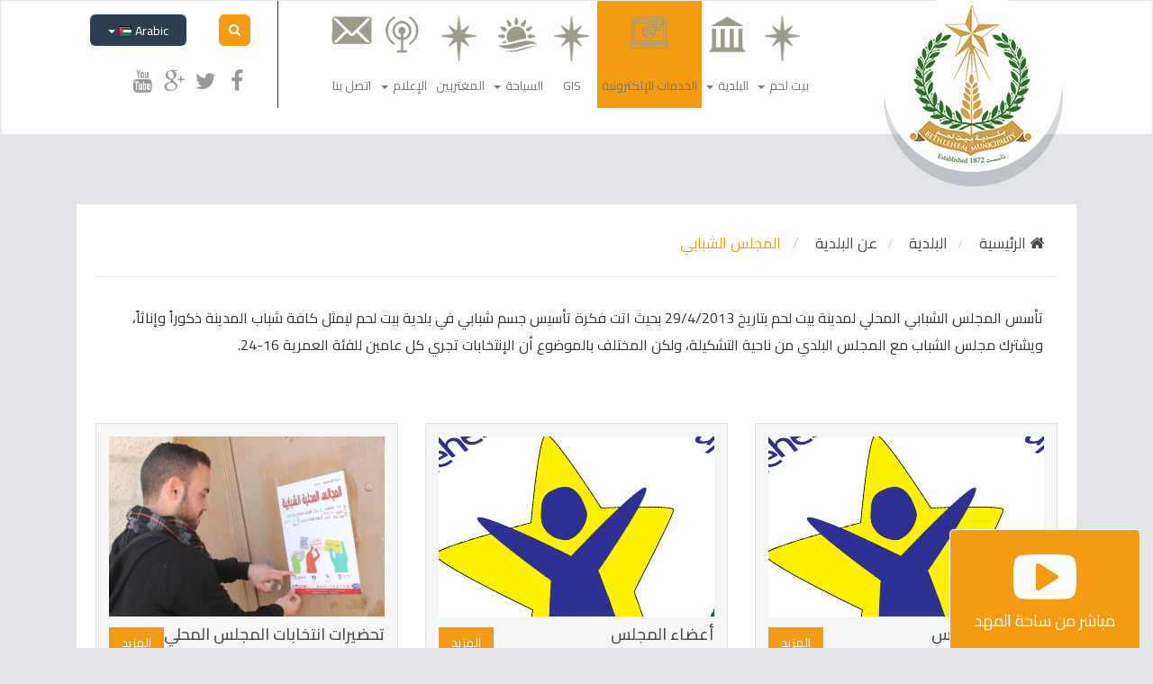

--- FILE ---
content_type: text/html; charset=UTF-8
request_url: https://www.bethlehem-city.org/ar/%D8%A7%D9%84%D9%85%D8%AC%D9%84%D8%B3-%D8%A7%D9%84%D8%B4%D8%A8%D8%A7%D8%A8%D9%8A
body_size: 8495
content:
<!DOCTYPE html>
<html lang="en">
<head>
    <meta charset="utf-8">
    <meta http-equiv="X-UA-Compatible" content="IE=edge">
    <meta name="viewport" content="width=device-width, initial-scale=1">
    <title>     | بلدية بيت لحم </title>

        <!-- Bootstrap -->
    <link href="https://www.bethlehem-city.org/themes/bethlehem/plugins/bootstrap/css/bootstrap.min.css" rel="stylesheet">
    <link href="https://www.bethlehem-city.org/themes/bethlehem/plugins/weather-icons-master/weather-icons/weather-icons.css" rel="stylesheet">

    <script type="text/javascript" src="https://ajax.googleapis.com/ajax/libs/jquery/1.10.1/jquery.js"></script>
    <script src="https://www.bethlehem-city.org/themes/bethlehem/plugins/bootstrap/js/bootstrap.min.js"></script>
    <script src="https://www.bethlehem-city.org/themes/bethlehem/plugins/jquery-mousewheel/jquery.mousewheel.min.js"></script>


    <link href="https://www.bethlehem-city.org/themes/bethlehem/plugins/fonts/font-awesome/css/font-awesome.min.css" rel="stylesheet">
    <link href="https://www.bethlehem-city.org/themes/bethlehem/plugins/fonts/custom-icons/style.css" rel="stylesheet">

            <link href="https://www.bethlehem-city.org/themes/bethlehem/plugins/bootstrap/css/bootstrap-rtl.min.css" rel="stylesheet">
        <link href="https://www.bethlehem-city.org/themes/bethlehem/css/base/style_rtl.css?v=2.6" rel="stylesheet">
    
    <link href="https://www.bethlehem-city.org/themes/bethlehem/css/base/scroller_theme.min.css" rel="stylesheet">
    
            <link href="https://www.bethlehem-city.org/themes/bethlehem/css/default_colors.min.css?v=1.2" rel="stylesheet">
    
    <link href="https://www.bethlehem-city.org/themes/bethlehem/css/base/animate.css" rel="stylesheet">
    <link href="https://www.bethlehem-city.org/themes/bethlehem/css/base/css-loader.css" rel="stylesheet">
    <!-- HTML5 Shim and Respond.js IE8 support of HTML5 elements and media queries -->
    <!-- WARNING: Respond.js doesn't work if you view the page via file:// -->
    <!--[if lt IE 9]>
    <script src="https://oss.maxcdn.com/html5shiv/3.7.2/html5shiv.min.js"></script>
    <script src="https://oss.maxcdn.com/respond/1.4.2/respond.min.js"></script>
    <![endif]-->

<link rel="shortcut icon" href="/favicon.ico" type="image/x-icon">
<link rel="icon" href="/favicon.ico" type="image/x-icon">


<script type='text/javascript' src='https://platform-api.sharethis.com/js/sharethis.js#property=63c1e8df3d4c89001a1d5043&product=sop' async='async'></script>
</head>
<body ng-app="app">


<nav class="main-navbar navbar navbar-default navbar-fixed-top-x" role="navigation">
      <div class="container">

            <div class="col-md-3 col-sm-2 col-xs-12">
                <div class="navbar-header">
                    <button type="button" class="navbar-toggle collapsed" data-toggle="collapse" data-target="#navbar" aria-expanded="false" aria-controls="navbar">
                    <span class="sr-only">Menu</span>
                    <span class="icon-bar"></span>
                    <span class="icon-bar"></span>
                    <span class="icon-bar"></span>
                    </button>
                    <a class="navbar-brand" href="https://www.bethlehem-city.org/ar">
                        <span class="logo-bg"></span>
                                            </a>
                </div>
            </div>

            <div class="col-md-9 col-sm-10 col-xs-12">

                <div id="navbar" class="navbar-collapse collapse">
                    <div class="row">
                        <div class="col-md-9 col-sm-12 col-xs-12">
                            <div class="plain-block top_menu-block top_menu-block top_menu-block-4">
    <ul class="nav navbar-nav mega-menu">
            
                                                    <li class=" dropdown bethlehem-menu-item  menu-">
                    
                                                            <a class="dropdown-toggle menu-item--4"  data-toggle="dropdown" href="/ar/bethlehem" title="بيت لحم"><i class="item-icon "></i> <span class="item-title">بيت لحم</span> <span class="caret"></span></a>
                                    
                <ul class="dropdown-menu" role="menu">
                    
                                                    <li class="menu-item-22570 #-menu-item menu-fa fa-info">
                    
                                                            <a class="dropdown-toggle menu-item--4"  data-toggle="dropdown" href="/ar/#" title="عن بيت لحم"><i class="item-icon fa fa-info"></i> <span class="item-title">عن بيت لحم</span> <span class="caret"></span></a>
                                    
                <ul class="dropdown-menu" role="menu">
                    
                                                                                                            <li class="menu-item-22571 عن-المدينة-menu-item menu-item--2 menu-"><a  href="/ar/عن-المدينة" title="عن بيت لحم"><i class="item-icon "></i> <span class="item-title">عن بيت لحم</span></a></li>
                                                                                    
                                                                                                            <li class="menu-item-22572 مؤسسات-المدينة-menu-item menu-item--2 menu-"><a  href="/ar/مؤسسات-المدينة" title="مؤسسات بيت لحم"><i class="item-icon "></i> <span class="item-title">مؤسسات بيت لحم</span></a></li>
                                                                                    
                                                                                                            <li class="menu-item-22573 التعليم-menu-item menu-item--2 menu-"><a  href="/ar/التعليم" title="قطاع التعليم"><i class="item-icon "></i> <span class="item-title">قطاع التعليم</span></a></li>
                                                                                    
                                                                                                            <li class="menu-item-22574 الحياة-الثقافية-menu-item menu-item--2 menu-"><a  href="/ar/الحياة-الثقافية" title="الحياة الثقافية"><i class="item-icon "></i> <span class="item-title">الحياة الثقافية</span></a></li>
                                                                                    
                                                                                                            <li class="menu-item-22575 الاقتصاد-menu-item menu-item--2 menu-"><a  href="/ar/الاقتصاد" title="الحياة الاقتصادية"><i class="item-icon "></i> <span class="item-title">الحياة الاقتصادية</span></a></li>
                                                                                    
                                                                                                            <li class="menu-item-22576 الحياة-السياسية-menu-item menu-item--2 menu-"><a  href="/ar/الحياة-السياسية" title="الحياة السياسية"><i class="item-icon "></i> <span class="item-title">الحياة السياسية</span></a></li>
                                                                                    
                                                                                                            <li class="menu-item-22577 الصحة-65-menu-item menu-item--2 menu-"><a  href="/ar/الصحة-65" title="قطاع الصحة"><i class="item-icon "></i> <span class="item-title">قطاع الصحة</span></a></li>
                                                                                                </ul>
            
                 </li>                     
                                                                                                            <li class="menu-item-22578 تاريخ-بيت-لحم-menu-item menu-item--2 menu-fa fa-history"><a  href="/ar/تاريخ-بيت-لحم" title="تاريخ بيت لحم"><i class="item-icon fa fa-history"></i> <span class="item-title">تاريخ بيت لحم</span></a></li>
                                                                                    
                                                                                                            <li class="menu-item-22579 المدن-المتوأمة-menu-item menu-item--2 menu-icon-location-city"><a  href="/ar/المدن-المتوأمة" title="المدن المتوأمة"><i class="item-icon icon-location-city"></i> <span class="item-title">المدن المتوأمة</span></a></li>
                                                                                    
                                                                                                            <li class="menu-item-22580 بيت-لحم-على-قائمة-التراث-العالمي-menu-item menu-item--2 menu-icon-library"><a  href="/ar/بيت-لحم-على-قائمة-التراث-العالمي" title="بيت لحم على قائمة التراث العالمي"><i class="item-icon icon-library"></i> <span class="item-title">بيت لحم على قائمة التراث العالمي</span></a></li>
                                                                                    
                                                                                                            <li class="menu-item-22581 أعمال-ترميم-كنيسة-المهد-menu-item menu-item--2 menu-fa fa-exclamation-triangle"><a  href="/ar/أعمال-ترميم-كنيسة-المهد" title="أعمال ترميم كنيسة المهد"><i class="item-icon fa fa-exclamation-triangle"></i> <span class="item-title">أعمال ترميم كنيسة المهد</span></a></li>
                                                                                    
                                                    <li class="menu-item-22582 #-menu-item menu-fa fa-bolt">
                    
                                                            <a class="dropdown-toggle menu-item--4"  data-toggle="dropdown" href="/ar/#" title="خطط ودراسات"><i class="item-icon fa fa-bolt"></i> <span class="item-title">خطط ودراسات</span> <span class="caret"></span></a>
                                    
                <ul class="dropdown-menu" role="menu">
                    
                                                    <li class="menu-item-22583 #-menu-item menu-">
                    
                                                            <a class="dropdown-toggle menu-item--4"  data-toggle="dropdown" href="/ar/#" title="خطة المدينة الإستراتيجية"><i class="item-icon "></i> <span class="item-title">خطة المدينة الإستراتيجية</span> <span class="caret"></span></a>
                                    
                <ul class="dropdown-menu" role="menu">
                    
                                                                                                            <li class="menu-item-22584 strategic-plan-menu-item menu-item--2 menu-No Icon"><a  href="/ar/strategic-plan" title="خطة المدينة الاستراتيجية 2018 - 2021"><i class="item-icon No Icon"></i> <span class="item-title">خطة المدينة الاستراتيجية 2018 - 2021</span></a></li>
                                                                                    
                                                                                                            <li class="menu-item-22585 outputs-of-the-development-planning-process-menu-item menu-item--2 menu-No Icon"><a  href="/ar/outputs-of-the-development-planning-process" title="خطة المدينة الإستراتيجية 2023-2026"><i class="item-icon No Icon"></i> <span class="item-title">خطة المدينة الإستراتيجية 2023-2026</span></a></li>
                                                                                                </ul>
            
                 </li>                     
                                                    <li class="menu-item-22586 #-menu-item menu-">
                    
                                                            <a class="dropdown-toggle menu-item--4"  data-toggle="dropdown" href="/ar/#" title="تحديث الخطة التنموية الإستراتيجية"><i class="item-icon "></i> <span class="item-title">تحديث الخطة التنموية الإستراتيجية</span> <span class="caret"></span></a>
                                    
                <ul class="dropdown-menu" role="menu">
                    
                                                                                                            <li class="menu-item-22587 sdip-2018-2021-updated-menu-item menu-item--2 menu-"><a  href="/ar/sdip-2018-2021-updated" title="تحديث الخطة لعام 2018"><i class="item-icon "></i> <span class="item-title">تحديث الخطة لعام 2018</span></a></li>
                                                                                    
                                                                                                            <li class="menu-item-22588 updated-sdip-2023-2026-menu-item menu-item--2 menu-"><a  href="/ar/updated-sdip-2023-2026" title="تحديث الخطة لعام 2023"><i class="item-icon "></i> <span class="item-title">تحديث الخطة لعام 2023</span></a></li>
                                                                                                </ul>
            
                 </li>                     
                                                                                                            <li class="menu-item-22589 الخطة-التنموية-الإستراتيجية-menu-item menu-item--2 menu-"><a  href="/ar/الخطة-التنموية-الإستراتيجية" title="خطط ودراسات"><i class="item-icon "></i> <span class="item-title">خطط ودراسات</span></a></li>
                                                                                                </ul>
            
                 </li>                                 </ul>
            
                 </li>                     
                                                    <li class=" dropdown municipality-menu-item  menu-">
                    
                                                            <a class="dropdown-toggle menu-item--4"  data-toggle="dropdown" href="/ar/municipality" title="البلدية"><i class="item-icon "></i> <span class="item-title">البلدية</span> <span class="caret"></span></a>
                                    
                <ul class="dropdown-menu" role="menu">
                    
                                                    <li class="menu-item-22591 عن-البلدية-menu-item menu-fa fa-info">
                    
                                                            <a class="dropdown-toggle menu-item--4"  data-toggle="dropdown" href="/ar/عن-البلدية" title="عن بلدية بيت لحم"><i class="item-icon fa fa-info"></i> <span class="item-title">عن بلدية بيت لحم</span> <span class="caret"></span></a>
                                    
                <ul class="dropdown-menu" role="menu">
                    
                                                                                                            <li class="menu-item-22592 عن-البلدية-56-menu-item menu-item--2 menu-"><a  href="/ar/عن-البلدية-56" title="عن بلدية بيت لحم"><i class="item-icon "></i> <span class="item-title">عن بلدية بيت لحم</span></a></li>
                                                                                    
                                                                                                            <li class="menu-item-22593 نبذة-عن-رئيس-بلدية-بيت-لحم-menu-item menu-item--2 menu-No Icon"><a  href="/ar/نبذة-عن-رئيس-بلدية-بيت-لحم" title="نبذة عن رئيس بلدية بيت لحم"><i class="item-icon No Icon"></i> <span class="item-title">نبذة عن رئيس بلدية بيت لحم</span></a></li>
                                                                                    
                                                                                                            <li class="menu-item-22594 المجلس-البلدي-menu-item menu-item--2 menu-"><a  href="/ar/المجلس-البلدي" title="المجلس البلدي"><i class="item-icon "></i> <span class="item-title">المجلس البلدي</span></a></li>
                                                                                    
                                                                                                            <li class="menu-item-22595 المجلس-الشبابي-menu-item menu-item--2 menu-"><a  href="/ar/المجلس-الشبابي" title="المجلس الشبابي"><i class="item-icon "></i> <span class="item-title">المجلس الشبابي</span></a></li>
                                                                                                </ul>
            
                 </li>                     
                                                    <li class="menu-item-22596 دوائر-البلدية-menu-item menu-fa fa-sitemap">
                    
                                                            <a class="dropdown-toggle menu-item--4"  data-toggle="dropdown" href="/ar/دوائر-البلدية" title="دوائر البلدية"><i class="item-icon fa fa-sitemap"></i> <span class="item-title">دوائر البلدية</span> <span class="caret"></span></a>
                                    
                <ul class="dropdown-menu" role="menu">
                    
                                                                                                            <li class="menu-item-22597 الهيكلية-التنظيمية1-menu-item menu-item--2 menu-"><a  href="/ar/الهيكلية-التنظيمية1" title="الهيكلية التنظيمية"><i class="item-icon "></i> <span class="item-title">الهيكلية التنظيمية</span></a></li>
                                                                                    
                                                                                                            <li class="menu-item-22598 administration-department-menu-item menu-item--2 menu-"><a  href="/ar/administration-department" title="دائرة الشؤون الإدارية"><i class="item-icon "></i> <span class="item-title">دائرة الشؤون الإدارية</span></a></li>
                                                                                    
                                                                                                            <li class="menu-item-22599 engineering-department-menu-item menu-item--2 menu-"><a  href="/ar/engineering-department" title="دائرة الهندسة"><i class="item-icon "></i> <span class="item-title">دائرة الهندسة</span></a></li>
                                                                                    
                                                                                                            <li class="menu-item-22600 health-department-menu-item menu-item--2 menu-"><a  href="/ar/health-department" title="دائرة الصحة"><i class="item-icon "></i> <span class="item-title">دائرة الصحة</span></a></li>
                                                                                    
                                                                                                            <li class="menu-item-22601 financial-department-menu-item menu-item--2 menu-"><a  href="/ar/financial-department" title="دائرة المالية"><i class="item-icon "></i> <span class="item-title">دائرة المالية</span></a></li>
                                                                                    
                                                                                                            <li class="menu-item-22602 public-relations-department-menu-item menu-item--2 menu-"><a  href="/ar/public-relations-department" title="دائرة العلاقات العامة والإعلام"><i class="item-icon "></i> <span class="item-title">دائرة العلاقات العامة والإعلام</span></a></li>
                                                                                    
                                                                                                            <li class="menu-item-22603 دائرة-التخطيط-والتطوير-menu-item menu-item--2 menu-"><a  href="/ar/دائرة-التخطيط-والتطوير" title="دائرة التخطيط والتطوير"><i class="item-icon "></i> <span class="item-title">دائرة التخطيط والتطوير</span></a></li>
                                                                                    
                                                                                                            <li class="menu-item-22604 quality-management-unit-menu-item menu-item--2 menu-"><a  href="/ar/quality-management-unit" title="وحدة إدارة الجودة "><i class="item-icon "></i> <span class="item-title">وحدة إدارة الجودة </span></a></li>
                                                                                    
                                                                                                            <li class="menu-item-22605 peace-center-menu-item menu-item--2 menu-"><a  href="/ar/peace-center" title="مركز السلام بيت لحم"><i class="item-icon "></i> <span class="item-title">مركز السلام بيت لحم</span></a></li>
                                                                                    
                                                                                                            <li class="menu-item-22606 mary-dotty-park-menu-item menu-item--2 menu-"><a  href="/ar/mary-dotty-park" title="حديقة ماري دوتي"><i class="item-icon "></i> <span class="item-title">حديقة ماري دوتي</span></a></li>
                                                                                    
                                                                                                            <li class="menu-item-22607 maaref-tax-committee-menu-item menu-item--2 menu-"><a  href="/ar/maaref-tax-committee" title="لجنة ضريبة المعارف"><i class="item-icon "></i> <span class="item-title">لجنة ضريبة المعارف</span></a></li>
                                                                                    
                                                                                                            <li class="menu-item-22608 حقائق-وأرقام-menu-item menu-item--2 menu-"><a  href="/ar/حقائق-وأرقام" title="حقائق وأرقام"><i class="item-icon "></i> <span class="item-title">حقائق وأرقام</span></a></li>
                                                                                                </ul>
            
                 </li>                     
                                                                                                            <li class="menu-item-22609 التقارير-المالية-menu-item menu-item--2 menu-fa fa-money"><a  href="/ar/التقارير-المالية" title="التقارير المالية"><i class="item-icon fa fa-money"></i> <span class="item-title">التقارير المالية</span></a></li>
                                                                                    
                                                    <li class="menu-item-22610 الانجازات-menu-item menu-icon-cup">
                    
                                                            <a class="dropdown-toggle menu-item--4"  data-toggle="dropdown" href="/ar/الانجازات" title="الانجازات"><i class="item-icon icon-cup"></i> <span class="item-title">الانجازات</span> <span class="caret"></span></a>
                                    
                <ul class="dropdown-menu" role="menu">
                    
                                                                                                            <li class="menu-item-22611 إنجازات-المجلس-البلدي-menu-item menu-item--2 menu-"><a  href="/ar/إنجازات-المجلس-البلدي" title="إنجازات المجلس البلدي"><i class="item-icon "></i> <span class="item-title">إنجازات المجلس البلدي</span></a></li>
                                                                                    
                                                                                                            <li class="menu-item-22612 خطة-التطوير-المؤسسي-menu-item menu-item--2 menu-"><a  href="/ar/خطة-التطوير-المؤسسي" title="خطة التطوير المؤسسي"><i class="item-icon "></i> <span class="item-title">خطة التطوير المؤسسي</span></a></li>
                                                                                    
                                                                                                            <li class="menu-item-22613 التقارير-السنوية-menu-item menu-item--2 menu-"><a  href="/ar/التقارير-السنوية" title="التقارير السنوية"><i class="item-icon "></i> <span class="item-title">التقارير السنوية</span></a></li>
                                                                                                </ul>
            
                 </li>                     
                                                    <li class="menu-item-22614 التنزيلات-menu-item menu-fa fa-download">
                    
                                                            <a class="dropdown-toggle menu-item--4"  data-toggle="dropdown" href="/ar/التنزيلات" title="Downloads"><i class="item-icon fa fa-download"></i> <span class="item-title">Downloads</span> <span class="caret"></span></a>
                                    
                <ul class="dropdown-menu" role="menu">
                    
                                                                                                            <li class="menu-item-22615 ملفات-menu-item menu-item--2 menu-"><a  href="/ar/ملفات" title="ملفات"><i class="item-icon "></i> <span class="item-title">ملفات</span></a></li>
                                                                                    
                                                                                                            <li class="menu-item-22616 استمارات-menu-item menu-item--2 menu-"><a  href="/ar/استمارات" title="استمارات"><i class="item-icon "></i> <span class="item-title">استمارات</span></a></li>
                                                                                                </ul>
            
                 </li>                     
                                                                                                            <li class="menu-item-22617 مشاريع-menu-item menu-item--2 menu-fa fa-line-chart"><a  href="/ar/مشاريع" title="مشاريع"><i class="item-icon fa fa-line-chart"></i> <span class="item-title">مشاريع</span></a></li>
                                                                                    
                                                                                                            <li class="menu-item-22618 u-solve-menu-item menu-item--2 menu-fa fa-star"><a  href="/ar/u-solve" title="مشروع U-Solve"><i class="item-icon fa fa-star"></i> <span class="item-title">مشروع U-Solve</span></a></li>
                                                                                                </ul>
            
                 </li>                     
                                                <li class="menu-item-22619 https://eservices.bethlehem-city.org/Eservices-menu-item menu-e_services force-http">
                        <a  href="https://eservices.bethlehem-city.org/Eservices" title="الخدمات الإلكترونية">
                            <i class="item-icon e_services force-http"></i> <span class="item-title">الخدمات الإلكترونية</span>

                        </a>
                    </li>
                                    
                                                <li class="menu-item-22620 https://bethlehemarea-gis.org/-menu-item menu-">
                        <a  href="https://bethlehemarea-gis.org/" title="GIS">
                            <i class="item-icon "></i> <span class="item-title">GIS</span>

                        </a>
                    </li>
                                    
                                                    <li class=" dropdown tourism-menu-item  menu-">
                    
                                                            <a class="dropdown-toggle menu-item--4"  data-toggle="dropdown" href="/ar/tourism" title="السياحة"><i class="item-icon "></i> <span class="item-title">السياحة</span> <span class="caret"></span></a>
                                    
                <ul class="dropdown-menu" role="menu">
                    
                                                                                                            <li class="menu-item-22622 عيد-الميلاد-المجيد-menu-item menu-item--2 menu-fa fa-tree"><a  href="/ar/عيد-الميلاد-المجيد" title="عيد الميلاد"><i class="item-icon fa fa-tree"></i> <span class="item-title">عيد الميلاد</span></a></li>
                                                                                    
                                                    <li class="menu-item-22623 الأماكن-السياحية-menu-item menu-icon-airplane">
                    
                                                            <a class="dropdown-toggle menu-item--4"  data-toggle="dropdown" href="/ar/الأماكن-السياحية" title="الاماكن السياحية"><i class="item-icon icon-airplane"></i> <span class="item-title">الاماكن السياحية</span> <span class="caret"></span></a>
                                    
                <ul class="dropdown-menu" role="menu">
                    
                                                                                                            <li class="menu-item-22624 الأماكن-الدينية-menu-item menu-item--2 menu-"><a  href="/ar/الأماكن-الدينية" title="الأماكن الدينية"><i class="item-icon "></i> <span class="item-title">الأماكن الدينية</span></a></li>
                                                                                    
                                                                                                            <li class="menu-item-22625 الأماكن-التاريخية-menu-item menu-item--2 menu-"><a  href="/ar/الأماكن-التاريخية" title="الأماكن التاريخية"><i class="item-icon "></i> <span class="item-title">الأماكن التاريخية</span></a></li>
                                                                                    
                                                                                                            <li class="menu-item-22626 heritage-sites-menu-item menu-item--2 menu-"><a  href="/ar/heritage-sites" title="الأماكن التراثية"><i class="item-icon "></i> <span class="item-title">الأماكن التراثية</span></a></li>
                                                                                    
                                                                                                            <li class="menu-item-22627 musuems-menu-item menu-item--2 menu-"><a  href="/ar/musuems" title="المتاحف"><i class="item-icon "></i> <span class="item-title">المتاحف</span></a></li>
                                                                                                </ul>
            
                 </li>                     
                                                    <li class="menu-item-22628 الفعاليات-menu-item menu-fa fa-calendar">
                    
                                                            <a class="dropdown-toggle menu-item--4"  data-toggle="dropdown" href="/ar/الفعاليات" title="فعاليات"><i class="item-icon fa fa-calendar"></i> <span class="item-title">فعاليات</span> <span class="caret"></span></a>
                                    
                <ul class="dropdown-menu" role="menu">
                    
                                                                                                            <li class="menu-item-22629 أجندة-الفعاليات-menu-item menu-item--2 menu-"><a  href="/ar/أجندة-الفعاليات" title="أجندة الفعاليات"><i class="item-icon "></i> <span class="item-title">أجندة الفعاليات</span></a></li>
                                                                                    
                                                                                                            <li class="menu-item-22630 مهرجانات-menu-item menu-item--2 menu-"><a  href="/ar/مهرجانات" title="مهرجانات"><i class="item-icon "></i> <span class="item-title">مهرجانات</span></a></li>
                                                                                    
                                                                                                            <li class="menu-item-22631 كيف-تطلب-دليلا-سياحيا-أو-باص-menu-item menu-item--2 menu-"><a  href="/ar/كيف-تطلب-دليلا-سياحيا-أو-باص" title="كيف تطلب دليلا سياحيا أو باص؟"><i class="item-icon "></i> <span class="item-title">كيف تطلب دليلا سياحيا أو باص؟</span></a></li>
                                                                                                </ul>
            
                 </li>                     
                                                                                                            <li class="menu-item-22632 فنادق-menu-item menu-item--2 menu-fa fa-building-o"><a  href="/ar/فنادق" title="فنادق"><i class="item-icon fa fa-building-o"></i> <span class="item-title">فنادق</span></a></li>
                                                                                    
                                                                                                            <li class="menu-item-22633 مطاعم-menu-item menu-item--2 menu-fa fa-cutlery"><a  href="/ar/مطاعم" title="مطاعم"><i class="item-icon fa fa-cutlery"></i> <span class="item-title">مطاعم</span></a></li>
                                                                                                </ul>
            
                 </li>                     
                                                <li class="menu-item-22634 https://www.bddc.ps/-menu-item menu-No Icon">
                        <a  href="https://www.bddc.ps/" title="المغتربين">
                            <i class="item-icon No Icon"></i> <span class="item-title">المغتربين</span>

                        </a>
                    </li>
                                    
                                                    <li class=" dropdown media-menu-item  menu-">
                    
                                                            <a class="dropdown-toggle menu-item--4"  data-toggle="dropdown" href="/ar/media" title="الإعلام"><i class="item-icon "></i> <span class="item-title">الإعلام</span> <span class="caret"></span></a>
                                    
                <ul class="dropdown-menu" role="menu">
                    
                                                    <li class="menu-item-22636 الأخبار-menu-item menu-fa fa-newspaper-o">
                    
                                                            <a class="dropdown-toggle menu-item--4"  data-toggle="dropdown" href="/ar/الأخبار" title="الأخبار"><i class="item-icon fa fa-newspaper-o"></i> <span class="item-title">الأخبار</span> <span class="caret"></span></a>
                                    
                <ul class="dropdown-menu" role="menu">
                    
                                                                                                            <li class="menu-item-22637 أخبار-البلدية-menu-item menu-item--2 menu-"><a  href="/ar/أخبار-البلدية" title="أخبار البلدية"><i class="item-icon "></i> <span class="item-title">أخبار البلدية</span></a></li>
                                                                                                </ul>
            
                 </li>                     
                                                    <li class="menu-item-22638 إعلانات-menu-item menu-fa fa-bullhorn">
                    
                                                            <a class="dropdown-toggle menu-item--4"  data-toggle="dropdown" href="/ar/إعلانات" title="إعلانات"><i class="item-icon fa fa-bullhorn"></i> <span class="item-title">إعلانات</span> <span class="caret"></span></a>
                                    
                <ul class="dropdown-menu" role="menu">
                    
                                                                                                            <li class="menu-item-22639 announcement-child-menu-item menu-item--2 menu-"><a  href="/ar/announcement-child" title="إعلانات"><i class="item-icon "></i> <span class="item-title">إعلانات</span></a></li>
                                                                                    
                                                                                                            <li class="menu-item-22640 عطاءات-menu-item menu-item--2 menu-"><a  href="/ar/عطاءات" title="عطاءات"><i class="item-icon "></i> <span class="item-title">عطاءات</span></a></li>
                                                                                    
                                                                                                            <li class="menu-item-22641 وظائف-شاغرة-menu-item menu-item--2 menu-"><a  href="/ar/وظائف-شاغرة" title="وظائف شاغرة"><i class="item-icon "></i> <span class="item-title">وظائف شاغرة</span></a></li>
                                                                                                </ul>
            
                 </li>                     
                                                                                                            <li class="menu-item-22642 مقالات-menu-item menu-item--2 menu-fa fa-file-text"><a  href="/ar/مقالات" title="المقالات"><i class="item-icon fa fa-file-text"></i> <span class="item-title">المقالات</span></a></li>
                                                                                    
                                                                                                            <li class="menu-item-22643 النشرة-الإخبارية-menu-item menu-item--2 menu-icon-mail"><a  href="/ar/النشرة-الإخبارية" title="النشرة الإخبارية"><i class="item-icon icon-mail"></i> <span class="item-title">النشرة الإخبارية</span></a></li>
                                                                                    
                                                                                                            <li class="menu-item-22644 gallery-menu-item menu-item--2 menu-fa fa-file-image-o"><a  href="/ar/gallery" title="معرض الصور"><i class="item-icon fa fa-file-image-o"></i> <span class="item-title">معرض الصور</span></a></li>
                                                                                    
                                                                                                            <li class="menu-item-22645 أرشيف-menu-item menu-item--2 menu-fa fa-archive"><a  href="/ar/أرشيف" title="أرشيف"><i class="item-icon fa fa-archive"></i> <span class="item-title">أرشيف</span></a></li>
                                                                                                </ul>
            
                 </li>                     
                                                <li class="menu-item-22646 contact-us-menu-item menu-">
                        <a  href="contact-us" title="اتصل بنا">
                            <i class="item-icon "></i> <span class="item-title">اتصل بنا</span>

                        </a>
                    </li>
                                                </ul>
    
</div>

                        </div>
                        <div class="col-md-3 col-sm-12 col-xs-12">
                            <div class="row">
                                <ul class="nav navbar-nav navbar-right">
                                       <div class="col-md-12 col-sm-6 col-xs-6">
                                        <li class="search_form_container">
                                               <form id="search_form" action="https://www.bethlehem-city.org/ar/search" method="get">
                                                   <input id="input-search-field" type="text" name="q" class="form-control search-field" placeholder="Search..."/>
                                                   <div class="toggle-search-box"><i class="fa fa-search"></i></div>
                                                   <input type="submit" class="hidden"/>
                                               </form>

                                            </li>

                                            <li class="languages-list">
                                               <div class="dropdown">
                                                 <button class="btn btn-default dropdown-toggle" type="button" id="dropdownMenu1" data-toggle="dropdown">
                                                   Arabic <img src="https://www.bethlehem-city.org/assets/img/flags/ar.png" alt="ar"/>
                                                   <span class="caret"></span>
                                                 </button>
                                                 <ul class="dropdown-menu" role="menu" aria-labelledby="dropdownMenu1">
                                                                                                                                                                                                                                                                         <li role="presentation">
                                                         <a role="menuitem" tabindex="-1" href="/en">
                                                           <img src="https://www.bethlehem-city.org/assets/img/flags/en.png" alt="ar"/> <span class="switch-lang-name">English</span>
                                                         </a>
                                                       </li>
                                                                                                            
                                                 </ul>
                                               </div>
                                            </li>
                                       </div>
                                       <div class="col-md-12 col-sm-6 col-xs-6">

                                            <li class="social-icons">
                                                <div>
                                                    <a href="https://www.facebook.com/bethlehem.municipality" target="_blank" title="Facebook" class="facebook"><i class="fa fa-facebook"></i></a>
                                                    <a href="https://twitter.com/Bethlehem_PS" target="_blank" title="Twitter" class="twitter"><i class="fa fa-twitter"></i></a>
                                                    <a href="#" target="_blank" title="Google Plus" class="google-plus"><i class="fa fa-google-plus"></i></a>
                                                    <a href="https://www.youtube.com/channel/UCfOMAVl9SeMshQHQFncRNVA" target="_blank" title="Youtube" class="youtube"><i class="fa fa-youtube"></i></a>
                                                </div>
                                                                                                                                                                                                                                                                                                                                                                                                                                                                                                                                                                                  
                                                                                                                                                                
                                                            
                                                                                                                                                                                                                                                                                                                                                                              
                                                                                                                                                                                                                                                                    
                                                              
                                                                                                                                                                                                                                                                                                                                      
                                                                                                                        
                                                                                                                                                </li>
                                        </div>
                                  </ul>
                                </div>
                            </div>


                        </div>
                    </div>

                </div><!--/.nav-collapse -->
            </div>

      </div>
      <div class="clear clearfix"></div>
</nav>


 
    <div class="container">
        <div class="row">
            <div class="col-md-12 col-sm-12 col-xs-12">

                <div class="site-page-container categories-page">
                    <div class="breadcrumb-wrapper">
                        <ul class="breadcrumb list-inline">
        <li><a href="https://www.bethlehem-city.org/ar"><i class="fa fa-home"></i> الرئيسية</a></li>

                    <li>
                                    <a href="https://www.bethlehem-city.org/ar/municipality">البلدية</a>
                             </li>

                    <li>
                                    <a href="https://www.bethlehem-city.org/ar/%D8%B9%D9%86-%D8%A7%D9%84%D8%A8%D9%84%D8%AF%D9%8A%D8%A9">عن البلدية</a>
                             </li>

                    <li>
                                    <span>المجلس الشبابي</span>
                            </li>

            </ul>
    <div class="clearfix"></div>                    </div>
                    <div class="category-description">
        <p dir="RTL">تأسس المجلس الشبابي المحلي لمدينة بيت لحم بتاريخ 29/4/2013 بحيث اتت فكرة تأسيس جسم شبابي في بلدية بيت لحم ليمثل كافة شباب المدينة ذكوراً وإناثاً، ويشترك مجلس الشباب مع المجلس البلدي من ناحية التشكيلة، ولكن المختلف بالموضوع أن الإنتخابات تجري كل عامين للفئة العمرية 16-24.</p>

<div>&nbsp;</div>

    </div>



<div class="categories-list-items">

                    <div class="category-news-listing category-news-listing-">
                <div class="row">
                    
                        <div class="col-md-4 col-sm-6 col-xs-12">
                            <div class="news-item">
                                <div class="top-content">
                                    <div class="image">
                                        <a href="https://www.bethlehem-city.org/ar/%D9%86%D8%B4%D8%A7%D8%B7%D8%A7%D8%AA-%D8%A7%D9%84%D9%85%D8%AC%D9%84%D8%B3" title="نشاطات المجلس">
                                                                                            <img src="/basic_images/4117870926.png" class="img-responsive">
                                                                                    </a>
                                    </div>
                                </div>
                                <div class="clear clearfix"></div>
                                <div class="bottom-content">
                                    <div class="title">
                                        <a href="https://www.bethlehem-city.org/ar/%D9%86%D8%B4%D8%A7%D8%B7%D8%A7%D8%AA-%D8%A7%D9%84%D9%85%D8%AC%D9%84%D8%B3" title="نشاطات المجلس">
                                            <h4>نشاطات المجلس</h4>
                                        </a>
                                    </div>
                                    <div class="date"></div>
                                    <div class="content">
                                        <div class="text">
                                                                                              
                                                                                    </div>
                                        <div class="show_more">
                                            <a href="https://www.bethlehem-city.org/ar/%D9%86%D8%B4%D8%A7%D8%B7%D8%A7%D8%AA-%D8%A7%D9%84%D9%85%D8%AC%D9%84%D8%B3" title="المزيد">المزيد</a>
                                        </div>
                                    </div>
                                </div>
                            </div>
                        </div>

                    
                        <div class="col-md-4 col-sm-6 col-xs-12">
                            <div class="news-item">
                                <div class="top-content">
                                    <div class="image">
                                        <a href="https://www.bethlehem-city.org/ar/%D8%A3%D8%B9%D8%B6%D8%A7%D8%A1-%D8%A7%D9%84%D9%85%D8%AC%D9%84%D8%B3" title="أعضاء المجلس">
                                                                                            <img src="/basic_images/1847174026.png" class="img-responsive">
                                                                                    </a>
                                    </div>
                                </div>
                                <div class="clear clearfix"></div>
                                <div class="bottom-content">
                                    <div class="title">
                                        <a href="https://www.bethlehem-city.org/ar/%D8%A3%D8%B9%D8%B6%D8%A7%D8%A1-%D8%A7%D9%84%D9%85%D8%AC%D9%84%D8%B3" title="أعضاء المجلس">
                                            <h4>أعضاء المجلس</h4>
                                        </a>
                                    </div>
                                    <div class="date"></div>
                                    <div class="content">
                                        <div class="text">
                                                                                              
                                                                                    </div>
                                        <div class="show_more">
                                            <a href="https://www.bethlehem-city.org/ar/%D8%A3%D8%B9%D8%B6%D8%A7%D8%A1-%D8%A7%D9%84%D9%85%D8%AC%D9%84%D8%B3" title="المزيد">المزيد</a>
                                        </div>
                                    </div>
                                </div>
                            </div>
                        </div>

                    
                        <div class="col-md-4 col-sm-6 col-xs-12">
                            <div class="news-item">
                                <div class="top-content">
                                    <div class="image">
                                        <a href="https://www.bethlehem-city.org/ar/%D8%AA%D8%AD%D8%B6%D9%8A%D8%B1%D8%A7%D8%AA-%D8%A7%D9%86%D8%AA%D8%AE%D8%A7%D8%A8%D8%A7%D8%AA-%D8%A7%D9%84%D9%85%D8%AC%D9%84%D8%B3-%D8%A7%D9%84%D9%85%D8%AD%D9%84%D9%8A-%D8%A7%D9%84%D8%B4%D8%A8%D8%A7%D8%A8%D9%8A" title="تحضيرات انتخابات المجلس المحلي الشبابي">
                                                                                            <img src="/basic_images/1686477921.JPG" class="img-responsive">
                                                                                    </a>
                                    </div>
                                </div>
                                <div class="clear clearfix"></div>
                                <div class="bottom-content">
                                    <div class="title">
                                        <a href="https://www.bethlehem-city.org/ar/%D8%AA%D8%AD%D8%B6%D9%8A%D8%B1%D8%A7%D8%AA-%D8%A7%D9%86%D8%AA%D8%AE%D8%A7%D8%A8%D8%A7%D8%AA-%D8%A7%D9%84%D9%85%D8%AC%D9%84%D8%B3-%D8%A7%D9%84%D9%85%D8%AD%D9%84%D9%8A-%D8%A7%D9%84%D8%B4%D8%A8%D8%A7%D8%A8%D9%8A" title="تحضيرات انتخابات المجلس المحلي الشبابي">
                                            <h4>تحضيرات انتخابات المجلس المحلي الشبابي</h4>
                                        </a>
                                    </div>
                                    <div class="date"></div>
                                    <div class="content">
                                        <div class="text">
                                                                                              
                                                                                    </div>
                                        <div class="show_more">
                                            <a href="https://www.bethlehem-city.org/ar/%D8%AA%D8%AD%D8%B6%D9%8A%D8%B1%D8%A7%D8%AA-%D8%A7%D9%86%D8%AA%D8%AE%D8%A7%D8%A8%D8%A7%D8%AA-%D8%A7%D9%84%D9%85%D8%AC%D9%84%D8%B3-%D8%A7%D9%84%D9%85%D8%AD%D9%84%D9%8A-%D8%A7%D9%84%D8%B4%D8%A8%D8%A7%D8%A8%D9%8A" title="المزيد">المزيد</a>
                                        </div>
                                    </div>
                                </div>
                            </div>
                        </div>

                                    </div>
            </div>

        
    </div>



<hr/>


                </div>

            </div>
            <div class="col-xs-12">
                
            </div>
        </div>
    </div>

<div class="live-box">

    <div class="text">
        <a href="/ar/live">
            <i class="fa fa-youtube-play"></i>
            <span>
                مباشر من ساحة المهد
            </span>
        </a>
    </div>
<script type="text/javascript">

    $(document).ready(function() {

      setTimeout(function(){
        $('.live-box').show().addClass('animated bounceInUp');
      }, 2000);

    });

</script>

</div>




<footer>
    <div class="top-fluid container-fluid">
        <div class="container">
            <div class="row">
                <div class="col-md-12">

                    <div class="footer-top">
                        <div class="row">
                            <div class="col-md-4">
                            <div class="main-block footer_about-block footer_about-block footer_about-block-20">
    <div class="head">
        <div>
            <div class="title">
                <div class="line-hor"></div>
                عن بلدية بيت لحم
            </div>
            <div class="clearfix"></div>
        </div>
    </div>
    <div class="content">
        تشرف بلدية بيت لحم على إدارة مدينة بيت لحم التي تعد من أقدم البلديات في فلسطين. وتأسست عام 1872، وقد تولى المجلس البلدي الحالي المنتخب منصبه في شهر أيار عام 2025، ويتألف من 15 عضواً، برئاسة ماهر نيقولا قنواتي.

    </div>
</div>
                            </div>
                            <div class="footer_contact_info_wrapper col-md-4">
                                <div class="main-block footer_contact_info-block">
                                    <div class="head">
                                        <div>
                                            <div class="title">
                                                <div class="line-hor"></div>
                                                معلومات الاتصال
                                            </div>
                                            <div class="clearfix"></div>
                                        </div>
                                    </div>
                                    <div class="content">
                                        <ul class="contact-info-list list-inline">
                                            <li class="col-md-12 col-sm-6 col-xs-12"><i class="fa fa-envelope"></i> <span class="email"><a href="/cdn-cgi/l/email-protection" class="__cf_email__" data-cfemail="40292e262f00222534282c2528252d6d232934396e2f3227">[email&#160;protected]</a></span></li>
                                            <li class="col-md-12 col-sm-6 col-xs-12"><i class="fa fa-phone"></i> <span class="ltr">+970 2 274 1322/3/4</span></li>
                                            <li class="col-md-12 col-sm-6 col-xs-12"><i class="fa fa-fax"></i> <span class="ltr">+970 2 274 1327</span></li>
                                            <li class="col-md-12 col-sm-6 col-xs-12"><i class="fa fa-map-marker"></i> <span class="location">ساحة المهد - بيت لحم - فلسطين</span></li>
                                        </ul>
                                    </div>
                                </div>
                            </div>
                            <div class="col-md-4">
                                <div class="main-block footer_newsletter-block">
                                    <div class="head">
                                        <div>
                                            <div class="title">
                                                <div class="line-hor"></div>
                                                انضم الى قائمتنا البريدية
                                            </div>
                                            <div class="clearfix"></div>
                                        </div>
                                    </div>
                                    <div class="content">
                                        <div id="iframeWrapper" style="height: 50px;overflow: hidden;margin-bottom: 15px;display: none;">
                                            <iframe name="iframe" src="https://send.bluetd.com/subscribe" id="iframe" frameborder="0" width="290" height="270"></iframe>
                                        </div>

                                        <form id="newsletter-form" action="https://send.bluetd.com/subscribe" method="POST" accept-charset="utf-8" target="iframe">
                                            <div class="newsletter-hint">
                                                اشترك بالقائمةالبريدية لتبقى على اطلاع بأخبار وفعاليات بلدية بيت لحم
                                            </div>
                                            <div class="form-group">
                                                <i class="fa fa-envelope"></i>
                                                <input type="email" required="required" name="email" class="form-control" id="email"/>
                                                <input type="hidden" name="list" value="gbeliNmMlGHg6NAoyLF3cg"/>
                                                <input type="submit" class="form-control btn" value="اشتراك" id="submit"/>
                                            </div>
                                        </form>
                                        <script data-cfasync="false" src="/cdn-cgi/scripts/5c5dd728/cloudflare-static/email-decode.min.js"></script><script>
                                            $(document).ready(function(){
                                                $('#newsletter-form').on('submit', function(){
                                                    $('#iframeWrapper').attr('style', 'height: 50px;overflow: hidden;margin-bottom: 15px;display: block;');
                                                    setTimeout(function(){
                                                        $('#iframeWrapper').attr('style', 'height: 50px;overflow: hidden;margin-bottom: 15px;display: none;')
                                                    },3000);
                                                });
                                            });
                                        </script>
                                    </div>
                                </div>
                            </div>
                        </div>
                    </div>
                </div>
            </div>
        </div>
    </div>
    <div class="bottom-fluid container-fluid">
        <div class="container">

            <div class="row">
                <div class="col-md-12">
                    <div class="footer-social-icons">
                        <ul class="list-inline">
                            <li class="facebook"><a href="https://www.facebook.com/bethlehem.municipality" target="_blank" title="facebook"><i class="fa fa-facebook-square"></i> <span>Facebook</span></a></li>
                            <li class="google-plus"><a href="#" target="_blank" title="Google +"><i class="fa fa-google-plus-square"></i> <span>Google +</span></a></li>
                            <li class="twitter"><a href="https://twitter.com/Bethlehem_PS" target="_blank" title="Twitter"><i class="fa fa-twitter"></i> <span>Twitter</span></a></li>
                            <li class="youtube"><a href="https://www.youtube.com/channel/UCfOMAVl9SeMshQHQFncRNVA" target="_blank" title="Youtube"><i class="fa fa-youtube-play"></i> <span>Youtube</span></a></li>
                        </ul>
                    </div>
                </div>
            </div>
                                                                                                                                    <div class="row">
                <div class= "col-md-12">
                    <span class="site_copyrights">
                    كافة الحقوق محفوظة © 2026 بلدية بيت لحم.
                    </span>
                </div>
                <div class="clear clearfix"></div>
                <div class="col-md-12">

                    <div id="poweredbyblue"></div>

                </div>
            </div>
        </div>
    </div>
</footer>


<script src="https://www.bethlehem-city.org/themes/bethlehem/js/site.js"></script>

<script>


/*add poweredby blue*/
var script = document.createElement('script');
script.src = 'https://www.blue.ps/permanent-data/powered.js?lang=ar&rand='+Math.random();
document.documentElement.firstChild.appendChild(script);



</script>
        <script type="text/javascript">


          WebFontConfig = {
            google: { families: [ 'Ubuntu:300,400,500,700,300italic,400italic,500italic,700italic:latin' ] }
          };
          (function() {
            var wf = document.createElement('script');
            wf.src = ('https:' == document.location.protocol ? 'https' : 'http') +
              '://ajax.googleapis.com/ajax/libs/webfont/1/webfont.js';
            wf.type = 'text/javascript';
            wf.async = 'true';
            var s = document.getElementsByTagName('script')[0];
            s.parentNode.insertBefore(wf, s);
          })(); </script>


 <script>
        $(function(){
            $(window).resize(function(){
                resizeSubMenu();
            });
           resizeSubMenu();
        });
        function resizeSubMenu(){
            width = $('.container').width()
            $('.sub').css('width',width + 'px');
        }
</script>


<script type="text/javascript">
    $("#search_form .toggle-search-box").click(function(){
        $(this).parent().find('#input-search-field').fadeToggle(300);
        return false;
    });
</script>


<script defer src="https://static.cloudflareinsights.com/beacon.min.js/vcd15cbe7772f49c399c6a5babf22c1241717689176015" integrity="sha512-ZpsOmlRQV6y907TI0dKBHq9Md29nnaEIPlkf84rnaERnq6zvWvPUqr2ft8M1aS28oN72PdrCzSjY4U6VaAw1EQ==" data-cf-beacon='{"version":"2024.11.0","token":"e46cdd17026b4200af2c7360bd8bdf08","r":1,"server_timing":{"name":{"cfCacheStatus":true,"cfEdge":true,"cfExtPri":true,"cfL4":true,"cfOrigin":true,"cfSpeedBrain":true},"location_startswith":null}}' crossorigin="anonymous"></script>
</body>
</html>


--- FILE ---
content_type: text/css
request_url: https://www.bethlehem-city.org/themes/bethlehem/css/base/scroller_theme.min.css
body_size: 85
content:
::-webkit-scrollbar{width:9px;height:9px;-webkit-border-radius:6px}::-webkit-scrollbar-track{-webkit-border-radius:6px}::-webkit-scrollbar-thumb{-webkit-border-radius:6px}